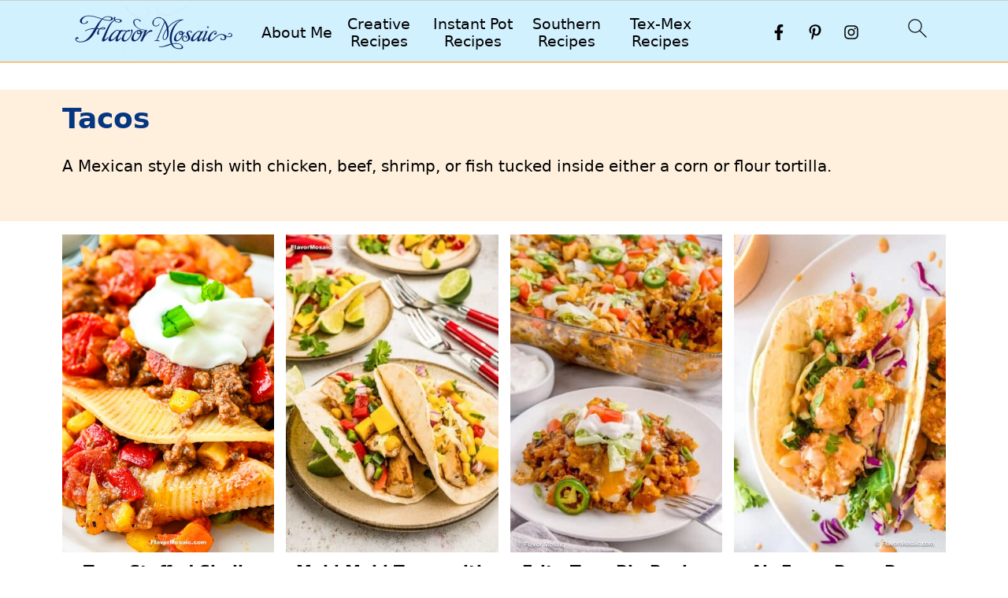

--- FILE ---
content_type: text/plain; charset=utf-8
request_url: https://ads.adthrive.com/http-api/cv2
body_size: 4676
content:
{"om":["07qjzu81","0929nj63","0av741zl","0g2988i9uvz","0g8i9uvz","0iyi1awv","0s298m4lr19","0sm4lr19","0v9iqcb6","0xkcgz23","1","1011_302_56233468","1011_302_56233481","1011_302_56982200","1011_302_56982212","1028_8728253","10310289136970_514411517","10868755","10cd743e-c522-4132-81e5-03cb3aebd3d0","10ua7afe","11142692","11509227","11769254","1185:1609979129","1185:1610326628","1185:1610326728","11896988","12010080","12010088","12171164","12171239","12184310","124843_10","124848_8","1610324357","1610326628","17_23391296","17_24767222","17_24794123","1891/84814","18bo9als","1dynz4oo","1h7yhpl7","1szmtd70","1zx7wzcw","202430_200_EAAYACogtYltKBzKKHu7tAsMK.YhnNUUanUuxFU5V4rbhwKBIsMyBLNoHQo_","206_262592","2132:45327624","2132:45327625","2132:46137659","2132:46352349","2149:10868755","2249:567996566","2249:650628523","2249:650662457","2249:691914577","2307:0e6nmwim","2307:1h7yhpl7","2307:3dxb77kp","2307:3v2n6fcp","2307:4etfwvf1","2307:4ticzzkv","2307:5s8wi8hf","2307:6mrds7pc","2307:72szjlj3","2307:7twtvb2e","2307:8orkh93v","2307:92qnnm8i","2307:9nex8xyd","2307:b5idbd4d","2307:bpecuyjx","2307:bu0fzuks","2307:c95grpwi","2307:dcahxe7s","2307:ddr52z0n","2307:dsugp5th","2307:f3tdw9f3","2307:f7piy8nj","2307:fpbj0p83","2307:haf4w7r0","2307:hatc2009","2307:hcazk16e","2307:hl6onnny","2307:hwi0j91n","2307:ir7orip8","2307:j4r0agpc","2307:khogx1r1","2307:ln7h8v9d","2307:nmuzeaa7","2307:nwbpobii","2307:o8icj9qr","2307:okfpfmh7","2307:pth04qht","2307:r0u09phz","2307:rz1kxzaf","2307:s2ahu2ae","2307:s4s41bit","2307:s887ofe1","2307:su5srz25","2307:tqrzcy9l","2307:u30fsj32","2307:u4atmpu4","2307:wlxfvdbo","2307:x7xpgcfc","2307:yass8yy7","2409_15064_70_85445183","2409_25495_176_CR52092921","2409_25495_176_CR52092923","2409_25495_176_CR52092959","2409_25495_176_CR52150651","2409_25495_176_CR52178316","2409_25495_176_CR52178317","2409_25495_176_CR52186411","242366065","242408891","242695853","248485108","249085659","25048614","25_53v6aquw","25_6bfbb9is","25_oz31jrd0","25_pz8lwofu","25_ti0s3bz3","25_tqejxuf9","25_yi6qlg3p","262594","262808","2662_200562_8168520","2662_200562_8172720","2662_200562_8172741","2662_200562_8182931","2662_200562_T26343991","2676:85690536","2676:85690724","2676:86540796","2676:86698026","2715_9888_262592","2715_9888_262594","2760:176_CR52175339","28925636","28933536","28u7c6ez","29402249","29414696","2974:8168475","2974:8168483","2974:8168581","2gglwanz","2mokbgft","3018/cddf9d5e20c14c43b433a5152b523e23","308_125203_20","308_125204_13","32447008","32661359","33419345","33419362","33604463","33604871","33605181","33605623","33608594","33608958","33637455","34018819","34182009","35729165","3636:5567608","3646_185414_T26335189","3646_185414_T26469746","3646_185414_T26469802","3646_185414_T26509255","3658_104709_hl6onnny","3658_15106_u4atmpu4","3658_184142_T26520074","3658_203382_f3tdw9f3","3658_203382_o8icj9qr","3658_204350_74wv3qdx","3658_22895_rz1kxzaf","3658_608642_5s8wi8hf","3658_87799_0e6nmwim","3658_894094_xv2pxoj4","3822:24417995","3858:11169437","3LMBEkP-wis","3d298xb77kp","3dxb77kp","3v2n6fcp","40209404","409_216406","409_227223","409_227224","43919985","45327625","45563058","458901553568","46019081","46_12184310","4749xx5e","47869802","485027845327","48514645","48514662","48700649","49039749","4947806","4972640","4cepw60l","4etfwvf1","4t298iczzkv","4ticzzkv","4ue5n6w15erfp","501422","521167","52946062","53v6aquw","5510:u4atmpu4","554443","554460","5563_66529_OADD2.10239397485002_1FLORUX8AK1U6Y8NF","5563_66529_OADD2.7353043681733_1CTKQ7RI7E0NJH0GJ0","5563_66529_OADD2.7353083169082_14CHQFJEGBEH1W68BV","5563_66529_OAIP.71d80ed5eb3cc72f07a1fb04ed5fa573","55726194","557_409_228055","557_409_235268","558240","558_93_4ticzzkv","558_93_4yesq9qe","558_93_5s8wi8hf","558_93_aevb5kib","558_93_gtanzg70","558_93_ln7h8v9d","558_93_phlvi7up","558_93_s4s41bit","558_93_u4atmpu4","56341213","5670:8168537","5670:8172728","56920856","5726572249","576777115309199355","5989_84349_553781220","5b6a6b07-6a17-4f8f-b331-b5122d3f8cb4","5bfybb7c","5s8wi8hf","6026507537","60485583","609577512","60f5a06w","61102880","618576351","618653722","618876699","618980679","61900466","619089559","61916211","61916223","61916225","61916229","61926845","61945704","62187798","6226514001","6226519811","6226527055","6226563631","6226563661","62548257","627225143","627227759","627290883","627309156","627309159","627506494","62764941","62799585","628359076","628444433","628622163","628683371","628687043","628687463","628803013","628841673","629007394","629009180","629167998","629168001","629168010","629168565","629171196","629171202","629234167","62971378","62977989","630928655","6365_61796_784844652399","63barbg1","651637461","651637462","654291289","6547_67916_5gWrcXZ3T9TjHZc7OT0N","6547_67916_Z7vmuj3hd3uog0DlD074","6547_67916_h3cfACFzNivrslSl1nVE","6547_67916_x3N8Esy1yhFn5GsyZwJq","6547_67916_y90sBL2kvpUMat0PZbQv","659713728691","680597458938","683738007","683738706","684492634","68rseg59","694906156","694912939","697859146","6ejtrnf9","6mrds7pc","6tj9m7jw","6z26stpw","702397981","702834492","704889081","705115233","705115263","705115332","705115442","705116521","705116861","705117050","705119942","705127202","705314071","707124423","709257996","709746393","7354_138543_80207597","7354_138543_85809022","74243_74_18268075","74243_74_18268078","74243_74_18364017","74243_74_18364062","74243_74_18364087","74243_74_18364134","74wv3qdx","78827816","78827832","7969_149355_45327622","7969_149355_46137659","7olib62p","7qevw67b","7sf7w6kh","7siwzlwt","8152859","8152879","8153741","8160967","8166427","8168539","8172728","8172734","8172741","8181984","8193073","8193078","82c5c08b-9e53-412e-b08a-14370343384c","8b5u826e","8o298rkh93v","8oadj1fy","8orkh93v","9057/0328842c8f1d017570ede5c97267f40d","9057/0da634e56b4dee1eb149a27fcef83898","9057/211d1f0fa71d1a58cabee51f2180e38f","9057/231dc6cdaab2d0112d8c69cdcbfdf9e9","9057/37a3ff30354283181bfb9fb2ec2f8f75","92242310","92qnnm8i","9540421","97_8193073","97_8193078","9855/12415450ddfd67464d8195d5991015cf","9855/76450d24beb40539829602b78420b7da","9925w9vu","99r40b5e","9d49a929-8835-4e32-8f0d-d60bb83eb698","9nex8xyd","9zqtrtrf","a3ts2hcp","ad6783io","aevb5kib","af9kspoi","amq35c4f","axw5pt53","bb6qv9bt","bd5xg6f6","bg7v5smz","bmp4lbzm","bpecuyjx","bpwmigtk","c1hsjx06","c3mkzf1p","c5de8a25-9b51-45b8-a59c-9fba28e926d4","c95grpwi","cr-2azmi2ttu9vd","cr-2azmi2ttuatj","cr-2azmi2ttubwe","cr-2azmi2ttubxe","cr-3cuslro0u9vd","cr-6ovjht2eu9vd","cr-6ovjht2euatj","cr-8395cc1su9vd","cr-Bitc7n_p9iw__vat__49i_k_6v6_h_jce2vj5h_G0l9Rdjrj","cr-aav22g0wubwj","cr-aaw20e3rubwj","cr-aawz2m5qubwj","cr-g7wv3g7qvft","cr-g7ywwk7qvft","cr-lg354l2uvergv2","cr-ndebulm8u9vd","cr-ndebulm8uatj","cr-ndebulm8ubwe","cr-ndebulm8ubxe","cr-ozzgvt6pu9vd","cr-u8cu3kinubwe","cr-wzt6eo5fubwe","cs12ghdk","csa082xz","cu298udl2xr","da4ry5vp","daw00eve","dcahxe7s","ddr52z0n","dsugp5th","e2c76his","e6s84b2s","echvksei","ehc482l0","et4maksg","ey8vsnzk","f3tdw9f3","f7piy8nj","fdujxvyb","fleb9ndb","fmmrtnw7","fpbj0p83","fy7m76py","g4iapksj","gdq6ecmo","gtanzg70","haf4w7r0","hatc2009","hffavbt7","hu52wf5i","i2aglcoy","i776wjt4","i90isgt0","iaqttatc","ic7fhmq6","ipb9fyli","ir7orip8","j4r0agpc","jfy9255s","jk88i2fi","jr169syq","k2xfz54q","k3p746g5","k83t7fjn","kfzuk5ip","kli1n6qv","knoebx5v","l5x3df1q","ldsdwhka","leb6igu0","ll29877hviy","ll77hviy","ln7h8v9d","lp37a2wq","lxlnailk","muaxvglt","muvxy961","n3egwnq7","n4mlvfy3","n8w0plts","nativetouch-32507","nnx7xbb1","ntjn5z55","nw298bpobii","nwbpobii","nx0p7cuj","ny3llu17","o2s05iig","o8icj9qr","of8dd9pr","ok298fpfmh7","okfpfmh7","oypvvjfo","p0odjzyt","pagvt0pd","piwneqqj","pl298th4l1a","plth4l1a","pm9dmfkk","pth04qht","pz8lwofu","q0nt8p8d","q9plh3qd","qt09ii59","r0u09phz","r5cmledu","rk298a8obw7","rk5pkdan","rka8obw7","rxj4b6nw","rz1kxzaf","rz2981kxzaf","s2298ahu2ae","s2ahu2ae","s4s41bit","s887ofe1","sdeo60cf","sjjqrcrc","sl57pdtd","su5srz25","t73gfjqn","t7d69r6a","ti0s3bz3","tia9w8zp","tjymxbdc","tlbbqljf","tqrzcy9l","tvhhxsdx","tx29860rowt","u1jb75sm","u2x4z0j8","u30fsj32","u32980fsj32","u4atmpu4","uub4x53l","v705kko8","vdcb5d4i","vdpy7l2e","vswdecw5","vwg10e52","vz9aawzl","wf9qekf0","wfxqcwx7","wh1qnb7s","wih2rdv3","wlxfvdbo","wuj9gztf","wv298uhrb6o","wwo5qowu","wxfnrapl","x716iscu","xldvfdsg","xncaqh7c","xnx5isri","xtxa8s2d","xv2pxoj4","xwhet1qh","y141rtv6","y51tr986","yboVxnUKUSE","yi6qlg3p","yq5t5meg","yvirjmu3","z2frsa4f","zaiy3lqy","zqs7z6cq","zs3aw5p8","zsvdh1xi","zw6jpag6","zxaju0ay","7979132","7979135"],"pmp":[],"adomains":["123notices.com","1md.org","about.bugmd.com","acelauncher.com","adameve.com","akusoli.com","allyspin.com","askanexpertonline.com","atomapplications.com","bassbet.com","betsson.gr","biz-zone.co","bizreach.jp","braverx.com","bubbleroom.se","bugmd.com","buydrcleanspray.com","byrna.com","capitaloneshopping.com","clarifion.com","combatironapparel.com","controlcase.com","convertwithwave.com","cotosen.com","countingmypennies.com","cratedb.com","croisieurope.be","cs.money","dallasnews.com","definition.org","derila-ergo.com","dhgate.com","dhs.gov","displate.com","easyprint.app","easyrecipefinder.co","ebook1g.peptidesciences.com","fabpop.net","familynow.club","filejomkt.run","fla-keys.com","folkaly.com","g123.jp","gameswaka.com","getbugmd.com","getconsumerchoice.com","getcubbie.com","gowavebrowser.co","gowdr.com","gransino.com","grosvenorcasinos.com","guard.io","hero-wars.com","holts.com","instantbuzz.net","itsmanual.com","jackpotcitycasino.com","justanswer.com","justanswer.es","la-date.com","lightinthebox.com","liverrenew.com","local.com","lovehoney.com","lulutox.com","lymphsystemsupport.com","manualsdirectory.org","meccabingo.com","medimops.de","mensdrivingforce.com","millioner.com","miniretornaveis.com","mobiplus.me","myiq.com","national-lottery.co.uk","naturalhealthreports.net","nbliver360.com","nikke-global.com","nordicspirit.co.uk","nuubu.com","onlinemanualspdf.co","original-play.com","outliermodel.com","paperela.com","paradisestays.site","parasiterelief.com","peta.org","photoshelter.com","plannedparenthood.org","playvod-za.com","printeasilyapp.com","printwithwave.com","profitor.com","quicklearnx.com","quickrecipehub.com","rakuten-sec.co.jp","rangeusa.com","refinancegold.com","robocat.com","royalcaribbean.com","saba.com.mx","shift.com","simple.life","spinbara.com","systeme.io","taboola.com","tackenberg.de","temu.com","tenfactorialrocks.com","theoceanac.com","topaipick.com","totaladblock.com","usconcealedcarry.com","vagisil.com","vegashero.com","vegogarden.com","veryfast.io","viewmanuals.com","viewrecipe.net","votervoice.net","vuse.com","wavebrowser.co","wavebrowserpro.com","weareplannedparenthood.org","xiaflex.com","yourchamilia.com"]}